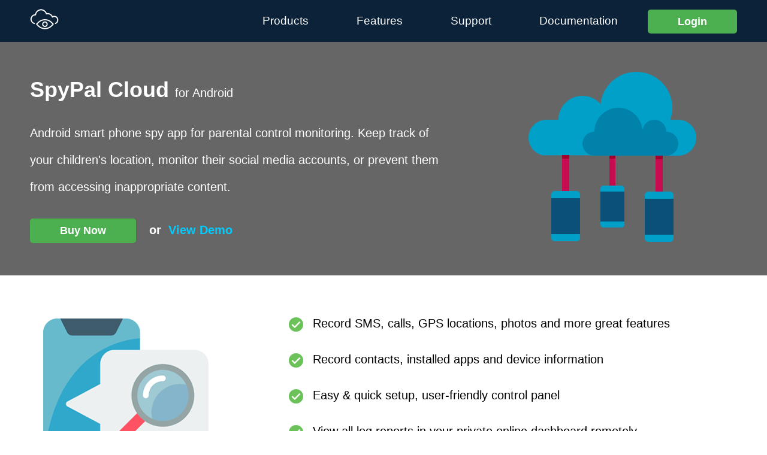

--- FILE ---
content_type: text/html; charset=UTF-8
request_url: https://www.thinkertec.com/mobile-spy-software.php
body_size: 2866
content:
<!DOCTYPE HTML>
<html lang="en">
<head>
<link rel="canonical" href="https://thinkertec.com/mobile-spy-software.php"/>

<meta http-equiv="Content-Type" content="text/html; charset=iso-8859-1">
<meta name="viewport" content="width=device-width, initial-scale=1" id="view">
<meta http-equiv="X-UA-Compatible" content="IE=edge,chrome=1"/>
<link rel="icon" type="image/x-icon" href="favicon.ico"/>
<link href="/styles.css?ver=1769493262" rel="stylesheet" type="text/css"><meta name="description" content="SpyPal Cloud for Android is a mobile phone spy software for Android. Monitor your children's texts, calls, GPS locations. Keep tabs on your kids' Android smart phone usage to protect their online safety.">
<title>Mobile Spy - SpyPal Cloud for Android</title>
</head>

<body>
<div class="menu_bg">
	<div class="menu">
		<div class="menu_logo"><img src="/himages/spypal.png" height="48" width="48" border="0" title="SpyPal Cloud"></div>
		<div class="btn btn_login" onClick="window.location.href='/cloud.php';"><a href="/cloud.php">Login</a></div>
            	<div class="menu_block" onClick="window.location.href='/documentation.php';"><a href="/documentation.php">Documentation</a></div>
                <div class="menu_block" onClick="window.location.href='/support.php';"><a href="/support.php">Support</a></div>
                <div class="menu_block">
					Features
					<div class="header_menu_dropdown" style="width:40.375rem;">
						<div style="display:inline-block; width:20rem; border:0; vertical-align:top;">
                            <div class="header_menu_os">Android Features</div>
                            <div class="header_menu_item" onClick="window.location.href='/sms-monitoring.php';"><a href="/sms-monitoring.php">SMS Monitoring</a></div>
                            <div class="header_menu_item" onClick="window.location.href='/call-monitoring.php';"><a href="/call-monitoring.php">Call Monitoring</a></div>
                            <div class="header_menu_item" onClick="window.location.href='/contacts-monitoring.php';"><a href="/contacts-monitoring.php">Contacts Monitoring</a></div>
                            <div class="header_menu_item" onClick="window.location.href='/app-monitoring.php';"><a href="/app-monitoring.php">App Monitoring</a></div>
                            <div class="header_menu_item" onClick="window.location.href='/photo-monitoring.php';"><a href="/photo-monitoring.php">Photo Monitoring</a></div>
                            <div class="header_menu_item" onClick="window.location.href='/gps-location-tracking.php';"><a href="/gps-location-tracking.php">Location Tracking</a></div>
						</div>
						<div style="display:inline-block; width:20rem; border:0; vertical-align:top;">
                            <div class="header_menu_os">Windows Features</div>
                            <div class="header_menu_item" onClick="window.location.href='/keylogger-spy.php';"><a href="/keylogger-spy.php">Keylogger Spy</a></div>
                            <div class="header_menu_item" onClick="window.location.href='/screenshot-spy.php';"><a href="/screenshot-spy.php">Screenshot Spy</a></div>
                            <div class="header_menu_item" onClick="window.location.href='/application-spy.php';"><a href="/application-spy.php">Application Spy</a></div>
                            <div class="header_menu_item" onClick="window.location.href='/internet-spy.php';"><a href="/internet-spy.php">Internet Spy</a></div>
                            <div class="header_menu_item" onClick="window.location.href='/clipboard-spy.php';"><a href="/clipboard-spy.php">Clipboard Spy</a></div>
                            <div class="header_menu_item" onClick="window.location.href='/file-activity-spy.php';"><a href="/file-activity-spy.php">File Activity Spy</a></div>
							<div class="header_menu_item" onClick="window.location.href='/device-usage-spy.php';"><a href="/device-usage-spy.php">Device Usage Spy</a></div>
						</div>
					</div>
				</div>
                <div class="menu_block">
					Products
					<div class="header_menu_dropdown" style="width:20rem;">
						<div class="header_menu_item" onClick="window.location.href='/index.php';"><a href="/index.php">SpyPal Cloud for Windows</a></div>
						<div class="header_menu_item" onClick="window.location.href='/mobile-spy-software.php';"><a href="/mobile-spy-software.php">SpyPal Cloud for Android</a></div>
						<div class="header_menu_item" onClick="window.location.href='/spypal-spy-software.php';"><a href="/spypal-spy-software.php">Windows Keylogger</a></div>
					</div>
				</div>	</div>
</div>
<div style="height:50px;"></div><div class="intro_bg" style="background-color:#666666;">
      <div class="intro">
        <div class="intro_txt" style="vertical-align:top;">
          <div class="product_name" style="color:white;display:inline;">SpyPal Cloud </div><div style="color:white;display:inline;">for Android</div>
          <div class="short_desc" style="color:white;">Android smart phone spy app for parental control monitoring. Keep track of your children's location, monitor their social media accounts, or prevent them from accessing inappropriate content.</div>
          <div class="btn btn_buy" onClick="window.location='/buy.php?p=psca&t=1';">Buy Now</div>
          <div class="btn_demo"> or&nbsp;&nbsp;<a href="/demo_android.php">View Demo</a></div>
        </div>
		<div class="intro_sep">&nbsp;</div>
        <div class="intro_img" align="right" style="vertical-align:top;">
          <img src="/himages/mobile_spy_software.png" align="absmiddle" title="mobile spy software">
        </div>
      </div>
	</div>
	
	<div class="intro_bg" style="background-color:#ffffff;">
      <div class="intro">
        <div>
          <div class="intro_img">
            <img src="/himages/mobile_monitoring.png" title="mobile monitoring">
          </div>
		  <div class="intro_sep">&nbsp;</div>
          <div class="intro_txt" style="vertical-align:top;">
              <div class="list_desc"><img src="/himages/checked.png" class="checked">Record SMS, calls, GPS locations, photos and more great features</div>
			  <div class="list_desc"><img src="/himages/checked.png" class="checked">Record contacts, installed apps and device information</div><div class="list_desc"><img src="/himages/checked.png" class="checked">Easy &amp; quick setup, user-friendly control panel</div>
              <div class="list_desc"><img src="/himages/checked.png" class="checked">View all log reports in your private online dashboard remotely</div>
              <div class="list_desc"><img src="/himages/checked.png" class="checked">Run in background &amp; perform monitoring secretly</div>
          </div>
        </div>
      </div>
    </div>
	
<div class="content" style="background-color:#3E627F;color:#FFFFFF;">
	<div class="title">Why Parents Need A Mobile Spy?</div>
	<div class="details">
		<div>
		  <p>Parental monitoring of children's mobile use is a way for parents to take an active role in their children's digital lives and protect them from potential dangers while teaching good habits for responsible technology use.</p>
		  <p><strong>Ensuring online safety:</strong> Children may unwittingly stumble upon inappropriate content or interact with strangers who may pose a threat to their safety. Monitoring can help parents identify and prevent potentially harmful online activities. Parents may use mobile spy software if they suspect their child is engaging in risky or dangerous behavior online, such as cyberbullying, sexting, or interacting with strangers. The software can provide parents with valuable insights into their child's online behavior, allowing them to address any issues and protect their child's well-being.</p>
          <p><strong>Managing screen time:</strong> Excessive screen time can have negative effects on a child's health and well-being. Parents may monitor their children's cell phone use to ensure they are not spending too much time online or engaging in unhealthy behaviors.</p>
          <p><strong>Protecting family values:</strong> Parents may want to ensure that their children are not viewing or participating in activities that conflict with the family's values or beliefs.</p>
          <p><strong>Teaching responsible technology use:</strong> Children need guidance on how to use technology responsibly, and monitoring allows parents to teach them proper etiquette and behavior when using smartphones and the internet.</p>
		</div>
	</div>
	
	<div class="sep_small">&nbsp;</div>
	
	<div style="margin:0 auto;">
		<div class="btn" id="rmbtn" onClick="window.location.href='/demo_android.php';"><a href="/demo_android.php">View Demo</a></div>
		<div class="btn" onClick="window.location.href='/buy.php?p=psca&t=1';"><a href="/buy.php?p=psca&t=1">Buy Now</a></div>
	</div>
</div>
	

<div class="content" style="background-color:#EEEEEE">
	<div class="title" style="color:#3E627F;">Start Using in 3 Easy Steps</div>
	<div class="details" style="color:#333333;">
		<div class="smallblocks">
	  		<div><img src="/himages/step1.png" width="64" height="64"></div>
			<div><strong>Download</strong></div>
			<div class="steps">Click Buy Now to get full version download</div>
		</div>
		<div class="smallblocks">
            <div><img src="/himages/step2.png" width="64" height="64"></div>
			<div><strong>Run</strong></div>
			<div class="steps">Install it on the device you want to monitor</div>
		</div>
		<div class="smallblocks">
            <div><img src="/himages/step3.png" width="64" height="64"></div>
			<div><strong>Monitor</strong></div>
			<div class="steps">Start monitoring and get reported at anytime</div>
		</div>
	</div>
	
	<div class="sep_small">&nbsp;</div>
	
	<div style="margin:0 auto;">
		<div class="btn" id="rmbtn" onClick="window.location.href='/demo_android.php';"><a href="/demo_android.php">View Demo</a></div>
					<div class="btn" onClick="window.location.href='/buy.php?p=psca&t=1';"><a href="/buy.php?p=psca&t=1">Buy Now</a></div>		
	</div>
</div><div class="footer_bg">
	<div class="footer" align="center">
		<div class="footer_panel">
			<div class="footer_block"><strong>Products</strong></div>
            <div class="footer_block"><a href="/index.php">SpyPal Cloud for Windows</a></div>
            <div class="footer_block"><a href="/mobile-spy-software.php">SpyPal Cloud for Android</a></div>
            <div class="footer_block"><a href="/spypal-spy-software.php">SpyPal Keylogger</a></div>
		</div>
		<div class="footer_panel">
			<div class="footer_block"><strong>Windows Features</strong></div>
            <div class="footer_block"><a href="/keylogger-spy.php">Keylogger Spy</a></div>
            <div class="footer_block"><a href="/screenshot-spy.php">Screenshot Spy</a></div>
            <div class="footer_block"><a href="/application-spy.php">Application Spy</a></div>
            <div class="footer_block"><a href="/internet-spy.php">Internet Spy</a></div>
            <div class="footer_block"><a href="/clipboard-spy.php">Clipboard Spy</a></div>
			<div class="footer_block"><a href="/file-activity-spy.php">File Activity Spy</a></div>
			<div class="footer_block"><a href="/device-usage-spy.php">Device Usage Spy</a></div>
		</div>
		<div class="footer_panel">
			<div class="footer_block"><strong>Android Features</strong></div>
            <div class="footer_block"><a href="/sms-monitoring.php">SMS Monitoring</a></div>
            <div class="footer_block"><a href="/call-monitoring.php">Call Monitoring</a></div>
            <div class="footer_block"><a href="/contacts-monitoring.php">Contacts Monitoring</a></div>
            <div class="footer_block"><a href="/app-monitoring.php">App Monitoring</a></div>
            <div class="footer_block"><a href="/photo-monitoring.php">Photo Monitoring</a></div>
			<div class="footer_block"><a href="/gps-location-tracking.php">GPS Location Tracking</a></div>
		</div>
		<div class="footer_panel">
			<div class="footer_block"><strong>Documents</strong></div>
            <div class="footer_block"><a href="/support.php">Contact &amp; Support</a></div>
            <div class="footer_block"><a href="/affiliate.php">Affiliate Program</a></div>
            <div class="footer_block"><a href="/terms.php">Terms and Conditions</a></div>
            <div class="footer_block"><a href="/privacy.php">Privacy Policy</a></div>
            <div class="footer_block"><a href="/documentation.php">Documentation</a></div>
		</div>
		<div class="copyright">&copy; 2026 WWW.THINKERTEC.COM. ALL RIGHTS RESERVED. All trademarks are the property of their respective owners.</div>
	</div>
</div></body>
</html>


--- FILE ---
content_type: text/css
request_url: https://www.thinkertec.com/styles.css?ver=1769493262
body_size: 1658
content:
body{
font-family:Segoe UI, Verdana, Geneva, Arial;
font-size:16px;
margin:0;
}
textarea {font-size:1rem; padding:.625rem .625rem .625rem .625rem; box-sizing:border-box; font-family: Segoe UI, Verdana, Geneva, Arial;}
select,input {font-size:1rem; padding:0rem .625rem 0rem .625rem; box-sizing:border-box; font-family: Segoe UI, Verdana, Geneva, Arial;}
#p1, #p2, #p3 {font-size:1rem; padding:0rem 0rem 0rem .625rem; height:1rem;box-sizing:none;}
a:link{
text-decoration: none;
color:#2175B8;
}
a:visited{
text-decoration: none;
color: #2175B8;
}
a:hover{
text-decoration: none;
color: #00ccff;
}
a:active{
text-decoration: none;
color: #2175B8;
}
.menu_bg{
background-color:#0B2239;
height:4.375rem;
position:fixed;
width:100%
}
.menu{
width:73.75rem;
min-width:73.75rem;
margin:0 auto;
line-height:4.375rem;
}
.menu_logo{
margin:.5rem 1rem 0rem 0rem;
float:left
}
.menu_title{
display: inline-block;
color: white;
font-size: 1.25rem;
font-weight: bold;
line-height: 4.375rem;
}
.menu_block{
padding:0rem 2.5rem 0rem 2.5rem;
text-align:center;
float: right;
color:#FFFFFF;
cursor:pointer;
font-size:1.2rem;
}
.menu_block a{
color:#FFFFFF;
}
.menu_block:hover .header_menu_dropdown {
	opacity:1; 
	transition:opacity .3s; 
	animation:none; 
	visibility:visible;
}
.menu_block:hover{
	background-color:#003046;
}
.header_menu_dropdown {
    font-size:1.125rem;
    visibility:hidden;
    position:absolute;
	text-align: left;
    background-color:#003046;
    padding:1.5rem 0rem 1.5rem 0rem;
    line-height:4rem;
    color:#FFFFFF;
    opacity:0;
    transition:opacity .3s .3s, visibility .6s;
    animation:control-pointer .6s;
    cursor:pointer;
	transform: translateX(-2.5rem);
}
.header_menu_dropdown a{
    color:#FFFFFF;
    text-decoration: none;
	margin-left: 2.5rem;
}
.header_menu_item:hover {
	background-color:#003F5B;
}
.header_menu_os {
	margin-left: 2.5rem;
	font-weight: bold;
}
.menu_root {
	display:block;
	padding:1rem 0rem 1rem 0rem;
	font-size:1.125rem;
	font-weight:500;
	color:#000000;
	cursor:pointer;
	border-radius:0.375rem; 
	border:solid;
	margin:3rem 0rem 4rem 0rem;
	width:30rem;
	border-width: .125rem;
}
.menu_root:hover .menu_dropdown{
	opacity:1; 
	transition:opacity .3s; 
	animation:none; 
	visibility:visible;
}
.menu_dropdown{
font-size:1.125rem;
visibility:hidden;
position:absolute;
width:30.15rem;
text-align:center;
background-color:white;
margin:1rem 0rem 0rem -.15rem;
padding:1.5rem 0rem 1.5rem 0rem;
line-height:4rem;
color:#666666;
opacity:0;
transition:opacity .3s .3s, visibility .6s;
animation:control-pointer .6s;
cursor:pointer;
border-radius:0.375rem; 
border:solid;
border-width:.075rem;
border-color:#999999;
box-shadow:
5px 5px 5px #00000014,
5px -5px 5px #00000014,
-5px 5px 5px #00000014,
-5px -5px 5px #00000014;
}
.menu_dropdown a{
color:#666666;
text-decoration: none;
}
.menu_item:hover {
background-color:#cccccc;
}
.menu_item:hover a {
color: white;
}
.intro_bg{
width:100%;
}
.intro{
padding:3.125rem 0rem 2.5rem 0rem;
width:73.75rem;
margin:0 auto;
font-size:1.25rem;
}
.intro_img {
vertical-align: top;
display:inline-block;
}
.intro_txt {
vertical-align: top;
width:43.75rem;
display:inline-block;
}
.full_txt {
vertical-align: top;
display:inline-block;
}
.intro_sep {
width:6.25rem;
display:inline-block;
}
.sep{
line-height:4.375rem;
}
.extra_sep {
	
}
.sep_small{
line-height:1.25rem;	
}
.slogan {
line-height:1.875rem;
font-size:1.75rem;
font-weight:lighter;
}
.product_name{
line-height:6.25rem;
font-size:2.25rem;
font-weight:bold;
}
.short_desc {
line-height:2.8125rem;
}
.list_desc {
line-height:3.75rem;	
}
.checked {
margin-right: 1rem;
width:1.5rem;
height:1.5rem;
vertical-align:middle;
}
.btn_buy {
display: inline-block;
margin:1.875rem 0rem 0rem 0rem;
}
.btn_demo {
display: inline-block;
margin:1.875rem 0rem 0rem 1rem;
font-weight:bold;
color:white;
}
.btn_demo a:link{
text-decoration: none;
color:#00ccff;
}
.btn_demo a:visited{
text-decoration: none;
color: #00ccff;
}
.btn_demo a:hover{
text-decoration: none;
color: #ffffff;
}
.btn_demo a:active{
text-decoration: none;
color: #00ccff;
}
.btn_login{
float:right;
height:1.25rem;
line-height:1.25rem;
margin:1rem 0rem 0rem .625rem;
}
.btn{
display:inline-block;
cursor:pointer;
border-radius:.3125rem;
background-color:#4CAF50;
color:#FFFFFF;
padding:.625rem 3.125rem .625rem 3.125rem;
font-weight:bold;
font-size:1.125rem;
border:none;
text-align:center;
max-width:11.25rem;
}
.btn:hover{
background-color: #99CC00;
}
.btn a:link{
text-decoration: none;
color: #ffffff;
}
.btn a:visited{
text-decoration: none;
color: #ffffff;
}
.btn a:hover{
text-decoration: none;
color: #ffffff;
}
.btn a:active{
text-decoration: none;
color: #ffffff;
}
.content{
padding:2.5rem 0rem 2.5rem 0rem;
text-align:center;
min-width:67.5rem;
}
.title{
font-size:2.25rem;
font-weight:lighter;
}
.details{
width: 73.75rem;
padding-top: 1.875rem;
margin: 0 auto;
line-height: 3rem;
font-size: 1.125rem;
text-align: left;
}
.smallblocks {
display:inline-block;
width:33%;
vertical-align: top;
text-align: center;
}
.prices {
font-size:2.25rem;
font-weight:lighter;
line-height:3.125rem;
display:inline;
}
.price_list {
background-color:#EEEEEE;
margin:1.25rem 0rem 1.25rem 0rem;
}
.os{
font-weight:lighter;
font-style: italic;
margin:1.875rem 0rem 1.25rem 0rem;
}
.os_icon {
vertical-align: middle;
margin-left:.625rem;
width:1.5rem;
height:1.5rem;
}
.footer{
width:67.5rem;
padding:3.125rem 0rem 0rem 0rem;
margin:0 auto;
font-size:1rem;
color:#CCCCCC;
}
.footer_panel {
display:inline-block; 
vertical-align:top;
}
.footer_block{
margin: 0rem 3rem 0rem 3rem;
line-height:3rem;
text-align:left;
}
.footer_bg{
background-color:#0B2239;
padding-bottom:2.5rem;
width:100%;
}
.copyright{
font-size:.75rem;
color:#CCCCCC;
clear:both;
padding-top:2.5rem;
}
.tab_bg{
width:25rem;
margin:0 auto;
}
.tabs{
display:inline-block;
cursor:pointer;
border-radius:.3125rem;
padding:.5rem 1.5rem .5rem 1.5rem;
font-weight:bold;
border: .125rem solid #4CAF50;
text-align:center;
width:7.5rem;
}
.tab_content{
display:inline-block;
border-radius:.3125rem;
padding:1.25rem 0rem 1.25rem 0rem;
border: .125rem solid #EEEEEE;
width:25rem;
line-height:2.5rem;
vertical-align:top;
}
.tab_kb{
display:block;
border-radius:.3125rem;
padding:1.875rem 2.5rem 1.875rem 2.5rem;
border: .125rem solid #EEEEEE;
}
.tab_manual{
display:inline-block;
border-radius:.3125rem;
padding:1.25rem 1.25rem 1.875rem 2.375rem;
border: .125rem solid #EEEEEE;
vertical-align:top;
}
.graybox{
margin:0 auto;
padding:1.25rem 2.5rem 1.25rem 2.5rem;
color:#333333;
border: .125rem solid #EEEEEE;
border-radius:.375rem;
line-height:1.875rem;
text-align:left;
}
.cat {
width:12.5rem;
margin:.625rem .625rem 0rem 0rem;
background-color:#EEEEEE;
line-height:2.5rem;
text-align:left;
padding-left:2.5rem;
}
.manual {
width:49.375rem;
margin:.625rem 0rem 0rem 0rem;
}
.manual_txt {
line-height:2.5rem;
margin-top:1.875rem;
text-align: left;
}
.note {
height:5rem;
width:100%;
position:fixed;
bottom:0;
background-color:#333333;
filter:alpha(Opacity=80);-moz-opacity:0.8;opacity: 0.8;
color:#FFFFFF;
line-height:5rem;
text-align:center;
}
.close {
display:inline;
padding:.375rem 1.25rem .375rem 1.25rem;
margin:0rem 0rem 0rem 1.875rem;
border:none;
border-radius:.1875rem; 
cursor:pointer;
background-color:#4CAF50;
}
.close:hover {
background-color:#99CC00;
}
.info {
font-size:1.25rem;
}
.input_text {width:37rem; height:3rem;}
.input_textarea {width:37rem; }
.input_button {width:7rem; height:3rem;}
.steps {padding:1.25rem 0rem 1.25rem 0rem;}